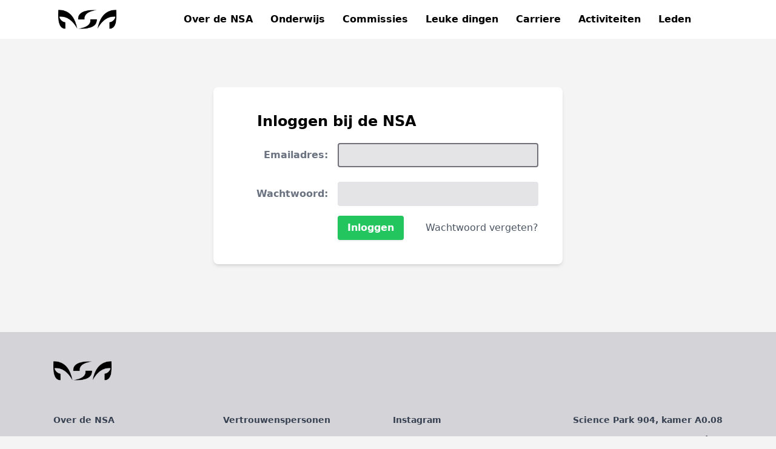

--- FILE ---
content_type: text/html; charset=utf-8
request_url: https://nsaweb.nl/leden/login/?next=/activiteiten/mlunch226/
body_size: 22985
content:

<!DOCTYPE html>
<html class="h-full" lang="nl">
    <head>
        <meta charset="utf-8" />
        <meta name="viewport" content="width=device-width, initial-scale=1" />

        <title>
            Inloggen
            - NSA
        </title>

        
            <meta property="og:site_name" content="NSAWeb">
            <meta property="og:type" content="website">
            <meta property="og:url" content="https://nsaweb.nl/leden/login/?next=/activiteiten/mlunch226/">

            
                
                <meta property="og:title" content="NSAWeb">
                <meta property="og:description" content="De NSA is de studievereniging voor studenten Natuur- en Sterrenkunde aan de UvA en de VU en wiskunde aan de UvA.">
                <meta property="og:image" content="/static/img/nsalogometa.png">
                <meta name="twitter:image" content="/static/img/nsalogometa.png">
            
        

        <!-- Global stylesheets -->
        <link  rel="stylesheet" href="/static/nsawagtail.css" />
<script type="module" crossorigin="" src="/static/theme/js/nsawagtail.js"></script>
        
        
            <link rel="icon" type="image/svg+xml" href="/static/img/favicon/favicon.svg">
            <link rel="icon" type="image/png" href="/static/img/favicon/favicon.png">
        
    </head>

    <body class="h-full flex flex-col bg-zinc-100 ">
        
        <header class="bg-white w-full">
            <div class="mx-auto max-w-6xl sm:px-6 px-3">
                <nav class="flex flex-wrap items-center max-lg:justify-between py-3 lg:py-2">
                    
                        
                    
                         
                            
                                <a class="pr-2 lg:px-2 text-2xl lg:order-last"
                                    title="Change Language"
                                    
                                    href="/en/leden/login/"
                                    
                                    rel="alternate" 
                                    hreflang="en">
                                    <iconify-icon inline icon="ic:baseline-language"></iconify-icon>
                                </a>
                            
                        
                    
                    
                    <a href="/" class="p-2 lg:flex-grow">
                        <img src="/static/img/nsalogozwart_notext_310x103.png" alt="NSAWeb" class="h-6 lg:h-8">
                    </a>
                    
                    <button class="lg:hidden pl-2 text-2xl"
                            title="Menu"
                            onclick=" document.getElementById('menu').classList.toggle('hidden'); ">
                        <iconify-icon inline icon="eva:menu-outline"></iconify-icon>
                    </button>
                    <div class="hidden w-full lg:w-auto lg:flex items-center text-black "
                         id="menu">
                        

<div class='lg:px-2'>
    
        <div class='flex flex-wrap items-center max-lg:w-full lg:inline-block group lg:relative'>
            
                <a href="/over-de-nsa/" class="block p-3 max-lg:pl-0 lg:group-hover:bg-green-100 rounded-lg transition-colors duration-200 flex-grow font-semibold menu-item">
                    Over de NSA
                </a>
            

            
                <iconify-icon icon="eva:chevron-up-fill" inline
                class="lg:hidden text-2xl scale-125 rotate-180 text-gray-700 cursor-pointer select-none"
                onclick="toggleSubmenu(this)"
                >
                </iconify-icon>
            
            
                <div class="hidden lg:hidden lg:group-hover:block bg-white lg:overflow-hidden lg:rounded-lg lg:shadow-xl z-50 lg:absolute lg:mt-2n w-full lg:w-max font-normal">
                    
                        <a href="/over-de-nsa/contact/"
                        class="block w-full lg:w-auto px-4 py-1 lg:py-2 lg:hover:bg-green-100 max-lg:rounded-md transition-all duration-200 menu-item">
                            Contact
                        </a>
                    
                        <a href="/over-de-nsa/de-poflijst/"
                        class="block w-full lg:w-auto px-4 py-1 lg:py-2 lg:hover:bg-green-100 max-lg:rounded-md transition-all duration-200 menu-item">
                            De poflijst
                        </a>
                    
                        <a href="/over-de-nsa/oude-besturen/"
                        class="block w-full lg:w-auto px-4 py-1 lg:py-2 lg:hover:bg-green-100 max-lg:rounded-md transition-all duration-200 menu-item">
                            Oude besturen
                        </a>
                    
                        <a href="/over-de-nsa/vertrouwenspersoon/"
                        class="block w-full lg:w-auto px-4 py-1 lg:py-2 lg:hover:bg-green-100 max-lg:rounded-md transition-all duration-200 menu-item">
                            Vertrouwenspersonen
                        </a>
                    
                </div>
            
        </div>
    
        <div class='flex flex-wrap items-center max-lg:w-full lg:inline-block group lg:relative'>
            
                <a href="/onderwijs/" class="block p-3 max-lg:pl-0 lg:group-hover:bg-green-100 rounded-lg transition-colors duration-200 flex-grow font-semibold menu-item">
                    Onderwijs
                </a>
            

            
                <iconify-icon icon="eva:chevron-up-fill" inline
                class="lg:hidden text-2xl scale-125 rotate-180 text-gray-700 cursor-pointer select-none"
                onclick="toggleSubmenu(this)"
                >
                </iconify-icon>
            
            
                <div class="hidden lg:hidden lg:group-hover:block bg-white lg:overflow-hidden lg:rounded-lg lg:shadow-xl z-50 lg:absolute lg:mt-2n w-full lg:w-max font-normal">
                    
                        <a href="/onderwijs/tentamenbank"
                        class="block w-full lg:w-auto px-4 py-1 lg:py-2 lg:hover:bg-green-100 max-lg:rounded-md transition-all duration-200 menu-item">
                            Tentamenbank
                        </a>
                    
                        <a href="/onderwijs/tentamens-uitwerken/"
                        class="block w-full lg:w-auto px-4 py-1 lg:py-2 lg:hover:bg-green-100 max-lg:rounded-md transition-all duration-200 menu-item">
                            Tentamens uitwerken
                        </a>
                    
                        <a href="/onderwijs/voor-nieuwe-studenten/"
                        class="block w-full lg:w-auto px-4 py-1 lg:py-2 lg:hover:bg-green-100 max-lg:rounded-md transition-all duration-200 menu-item">
                            Voor nieuwe studenten
                        </a>
                    
                        <a href="/onderwijs/boeken/"
                        class="block w-full lg:w-auto px-4 py-1 lg:py-2 lg:hover:bg-green-100 max-lg:rounded-md transition-all duration-200 menu-item">
                            Boekenverkoop
                        </a>
                    
                </div>
            
        </div>
    
        <div class='flex flex-wrap items-center max-lg:w-full lg:inline-block group lg:relative'>
            
                <a href="/commissies" class="block p-3 max-lg:pl-0 lg:group-hover:bg-green-100 rounded-lg transition-colors duration-200 flex-grow font-semibold menu-item">
                    Commissies
                </a>
            

            
                <iconify-icon icon="eva:chevron-up-fill" inline
                class="lg:hidden text-2xl scale-125 rotate-180 text-gray-700 cursor-pointer select-none"
                onclick="toggleSubmenu(this)"
                >
                </iconify-icon>
            
            
                <div class="hidden lg:hidden lg:group-hover:block bg-white lg:overflow-hidden lg:rounded-lg lg:shadow-xl z-50 lg:absolute lg:mt-2n w-full lg:w-max font-normal">
                    
                        <a href="/commissies/actiepunten"
                        class="block w-full lg:w-auto px-4 py-1 lg:py-2 lg:hover:bg-green-100 max-lg:rounded-md transition-all duration-200 menu-item">
                            Actiepunten tool
                        </a>
                    
                        <a href="/leden/inwerkdocumenten-commissies/"
                        class="block w-full lg:w-auto px-4 py-1 lg:py-2 lg:hover:bg-green-100 max-lg:rounded-md transition-all duration-200 menu-item">
                            Inwerkdocumenten
                        </a>
                    
                </div>
            
        </div>
    
        <div class='flex flex-wrap items-center max-lg:w-full lg:inline-block group lg:relative'>
            
                <a href="/leuke-dingen/" class="block p-3 max-lg:pl-0 lg:group-hover:bg-green-100 rounded-lg transition-colors duration-200 flex-grow font-semibold menu-item">
                    Leuke dingen
                </a>
            

            
                <iconify-icon icon="eva:chevron-up-fill" inline
                class="lg:hidden text-2xl scale-125 rotate-180 text-gray-700 cursor-pointer select-none"
                onclick="toggleSubmenu(this)"
                >
                </iconify-icon>
            
            
                <div class="hidden lg:hidden lg:group-hover:block bg-white lg:overflow-hidden lg:rounded-lg lg:shadow-xl z-50 lg:absolute lg:mt-2n w-full lg:w-max font-normal">
                    
                        <a href="/leuke-dingen/fotos/"
                        class="block w-full lg:w-auto px-4 py-1 lg:py-2 lg:hover:bg-green-100 max-lg:rounded-md transition-all duration-200 menu-item">
                            Foto&#x27;s
                        </a>
                    
                        <a href="/leuke-dingen/scoop/"
                        class="block w-full lg:w-auto px-4 py-1 lg:py-2 lg:hover:bg-green-100 max-lg:rounded-md transition-all duration-200 menu-item">
                            SCOOP
                        </a>
                    
                        <a href="/merch"
                        class="block w-full lg:w-auto px-4 py-1 lg:py-2 lg:hover:bg-green-100 max-lg:rounded-md transition-all duration-200 menu-item">
                            Merchstore
                        </a>
                    
                        <a href="/vrienden"
                        class="block w-full lg:w-auto px-4 py-1 lg:py-2 lg:hover:bg-green-100 max-lg:rounded-md transition-all duration-200 menu-item">
                            Vrienden
                        </a>
                    
                        <a href="/leuke-dingen/woord-van-de-week/"
                        class="block w-full lg:w-auto px-4 py-1 lg:py-2 lg:hover:bg-green-100 max-lg:rounded-md transition-all duration-200 menu-item">
                            Woord van de Week
                        </a>
                    
                </div>
            
        </div>
    
        <div class='flex flex-wrap items-center max-lg:w-full lg:inline-block group lg:relative'>
            
                <a href="/carriere" class="block p-3 max-lg:pl-0 lg:group-hover:bg-green-100 rounded-lg transition-colors duration-200 flex-grow font-semibold menu-item">
                    Carriere
                </a>
            

            
                <iconify-icon icon="eva:chevron-up-fill" inline
                class="lg:hidden text-2xl scale-125 rotate-180 text-gray-700 cursor-pointer select-none"
                onclick="toggleSubmenu(this)"
                >
                </iconify-icon>
            
            
                <div class="hidden lg:hidden lg:group-hover:block bg-white lg:overflow-hidden lg:rounded-lg lg:shadow-xl z-50 lg:absolute lg:mt-2n w-full lg:w-max font-normal">
                    
                        <a href="/carriere/vacatures"
                        class="block w-full lg:w-auto px-4 py-1 lg:py-2 lg:hover:bg-green-100 max-lg:rounded-md transition-all duration-200 menu-item">
                            Vacatures
                        </a>
                    
                </div>
            
        </div>
    
        <div class='flex flex-wrap items-center max-lg:w-full lg:inline-block group lg:relative'>
            
                <a href="/activiteiten/" class="block p-3 max-lg:pl-0 lg:group-hover:bg-green-100 rounded-lg transition-colors duration-200 flex-grow font-semibold menu-item">
                    Activiteiten
                </a>
            

            
                <iconify-icon icon="eva:chevron-up-fill" inline
                class="lg:hidden text-2xl scale-125 rotate-180 text-gray-700 cursor-pointer select-none"
                onclick="toggleSubmenu(this)"
                >
                </iconify-icon>
            
            
                <div class="hidden lg:hidden lg:group-hover:block bg-white lg:overflow-hidden lg:rounded-lg lg:shadow-xl z-50 lg:absolute lg:mt-2n w-full lg:w-max font-normal">
                    
                        <a href="/activiteiten/wintersport-2026/"
                        class="block w-full lg:w-auto px-4 py-1 lg:py-2 lg:hover:bg-green-100 max-lg:rounded-md transition-all duration-200 menu-item">
                            Wintersport 2026
                        </a>
                    
                        <a href="/activiteiten/bec-2026/"
                        class="block w-full lg:w-auto px-4 py-1 lg:py-2 lg:hover:bg-green-100 max-lg:rounded-md transition-all duration-200 menu-item">
                            BEC 2026
                        </a>
                    
                        <a href="/activiteiten/lustrum-xlv/"
                        class="block w-full lg:w-auto px-4 py-1 lg:py-2 lg:hover:bg-green-100 max-lg:rounded-md transition-all duration-200 menu-item">
                            Lustrum XLV
                        </a>
                    
                        <a href="/activiteiten/bruine-kroeg-kamerborrel/"
                        class="block w-full lg:w-auto px-4 py-1 lg:py-2 lg:hover:bg-green-100 max-lg:rounded-md transition-all duration-200 menu-item">
                            Bruine kroeg kamerborrel
                        </a>
                    
                        <a href="/activiteiten/wiscie-overonder-2025/"
                        class="block w-full lg:w-auto px-4 py-1 lg:py-2 lg:hover:bg-green-100 max-lg:rounded-md transition-all duration-200 menu-item">
                            WisCie: Over/Onder 2025
                        </a>
                    
                </div>
            
        </div>
    
        <div class='flex flex-wrap items-center max-lg:w-full lg:inline-block group lg:relative'>
            
                <a href="/leden/" class="block p-3 max-lg:pl-0 lg:group-hover:bg-green-100 rounded-lg transition-colors duration-200 flex-grow font-semibold menu-item">
                    Leden
                </a>
            

            
                <iconify-icon icon="eva:chevron-up-fill" inline
                class="lg:hidden text-2xl scale-125 rotate-180 text-gray-700 cursor-pointer select-none"
                onclick="toggleSubmenu(this)"
                >
                </iconify-icon>
            
            
                <div class="hidden lg:hidden lg:group-hover:block bg-white lg:overflow-hidden lg:rounded-lg lg:shadow-xl z-50 lg:absolute lg:mt-2n w-full lg:w-max font-normal">
                    
                        <a href="/leden/declaraties/"
                        class="block w-full lg:w-auto px-4 py-1 lg:py-2 lg:hover:bg-green-100 max-lg:rounded-md transition-all duration-200 menu-item">
                            Declaraties
                        </a>
                    
                        <a href="/leden/stukken-alvs/"
                        class="block w-full lg:w-auto px-4 py-1 lg:py-2 lg:hover:bg-green-100 max-lg:rounded-md transition-all duration-200 menu-item">
                            Stukken ALV&#x27;s
                        </a>
                    
                        <a href="/leden/besluiten-alv/"
                        class="block w-full lg:w-auto px-4 py-1 lg:py-2 lg:hover:bg-green-100 max-lg:rounded-md transition-all duration-200 menu-item">
                            Besluiten ALV
                        </a>
                    
                        <a href="/leden/lidmaatschap-betalen"
                        class="block w-full lg:w-auto px-4 py-1 lg:py-2 lg:hover:bg-green-100 max-lg:rounded-md transition-all duration-200 menu-item">
                            Lidmaatschap betalen
                        </a>
                    
                        <a href="/leden/inwerkdocumenten-commissies/"
                        class="block w-full lg:w-auto px-4 py-1 lg:py-2 lg:hover:bg-green-100 max-lg:rounded-md transition-all duration-200 menu-item">
                            Inwerkdocumenten
                        </a>
                    
                        <a href="/leden/aanmelden"
                        class="block w-full lg:w-auto px-4 py-1 lg:py-2 lg:hover:bg-green-100 max-lg:rounded-md transition-all duration-200 menu-item">
                            Lid worden
                        </a>
                    
                </div>
            
        </div>
    
    <div class='lg:hidden flex flex-col justify-items-center w-full'>
        
            <a href="/leden/login/?next=/leden/login/" class="p-3 max-lg:pl-0">
                <span class="font-bold">Inloggen</span>
            </a>
        
    </div> 
</div>
                        <div class="items-center justify-end text-2xl lg:flex hidden">
                            
                            
                                <a href="/leden/login/?next=/leden/login/"
                                class="px-2"
                                title="Log in">
                                        <iconify-icon icon="mdi:lock" inline="false"></iconify-icon>
                                </a>
                            
                        </div>
                    </div>
                </nav>
            </div>
        </header>
        <main class="flex-grow relative">
            
            
            <div class="mx-auto max-w-6xl sm:px-6 px-3 ">
                

<form class="w-full max-w-xl shadow-md mx-auto my-20 bg-white p-10 rounded-lg" method="post">
  <input type="hidden" name="csrfmiddlewaretoken" value="ORcV5ioN3aOUHFM72qy9e4PSZpE371jK4S8y3mOKNJLiMsxGuDLGPyTiulMDp629">
  <div class="text-2xl font-semibold mb-5 md:pl-8">Inloggen bij de NSA</div>

  <div class="md:flex md:items-center mb-6">
    <div class="md:w-1/3">
      <label class="block text-gray-500 font-bold md:text-right mb-1 md:mb-0 pr-4" for="id_username">Emailadres:</label>
    </div>
    <div class="md:w-2/3">
      <input type="text" name="username" autofocus="" autocapitalize="none" autocomplete="email" maxlength="254" class="bg-zinc-200 appearance-none border-2 border-zinc-200 rounded w-full py-2 px-4 text-zinc-700 leading-tight focus:outline-none focus:border-zinc-500" required="" id="id_username">
    </div>
  </div>

  <div class="md:flex md:items-center mb-4">
    <div class="md:w-1/3">
      <label class="block text-gray-500 font-bold md:text-right mb-1 md:mb-0 pr-4" for="id_password">Wachtwoord:</label>
    </div>
    <div class="md:w-2/3">
      <input type="password" name="password" autocomplete="current-password" class="bg-zinc-200 appearance-none border-2 border-zinc-200 rounded w-full py-2 px-4 text-zinc-700 leading-tight focus:outline-none focus:border-zinc-500" required="" id="id_password">
    </div>
  </div>

  

  <div class="md:flex md:items-center">
    <div class="md:w-1/3"></div>
    <div class="md:w-2/3 flex justify-between items-center">
      <input type="submit" value="Inloggen" class="cursor-pointer shadow bg-green-500 hover:bg-green-400 transition-colors duration-200 focus:shadow-outline focus:outline-none text-white font-bold py-2 px-4 rounded">
      <a class="text-gray-600 text-right" href="/leden/wachtwoord-reset/">Wachtwoord vergeten?</a>
    </div>
  </div>
</form>

            </div>
        </main>
        <footer class="bg-zinc-300 mt-8">
            <div class="mx-auto max-w-6xl sm:px-6 px-3 space-y-2 py-12">
                <a href="/" class="inline-block">
                    <img src="/static/img/nsalogozwart_notext_310x103.png" alt="NSAWeb" class="sm:h-6 h-8 lg:h-8 w-auto">
                </a>
                
                <div class="grid grid-cols-1 sm:grid-cols-4 sm:pt-2">
                    <div class="grid gap-3 grid-rows-3 sm:grid-cols-3 grid-cols-1 sm:grid-flow-col col-span-3 mt-8">
                        


    
        <a href="/over-de-nsa/" class="text-gray-700 transition hover:opacity-75 font-bold sm:text-sm text-base menu-item">Over de NSA</a>
    

    
        <a href="/over-de-nsa/contact/" class="text-gray-700 transition hover:opacity-75 font-bold sm:text-sm text-base menu-item">Contact</a>
    

    
        <a href="/leden/aanmelden" class="text-gray-700 transition hover:opacity-75 font-bold sm:text-sm text-base menu-item">Lid worden</a>
    

    
        <a href="/over-de-nsa/vertrouwenspersoon/" class="text-gray-700 transition hover:opacity-75 font-bold sm:text-sm text-base menu-item">Vertrouwenspersonen</a>
    

    
        <a href="/onderwijs/voor-nieuwe-studenten/" class="text-gray-700 transition hover:opacity-75 font-bold sm:text-sm text-base menu-item">Voor nieuwe studenten</a>
    

    
        <a href="https://nsaweb.nl/documents/62/Privacy_Policy_v3.pdf" class="text-gray-700 transition hover:opacity-75 font-bold sm:text-sm text-base menu-item">Privacy policy</a>
    

    
        <a href="https://www.instagram.com/studieverenigingnsa/" class="text-gray-700 transition hover:opacity-75 font-bold sm:text-sm text-base menu-item">Instagram</a>
    

    
        <a href="https://www.linkedin.com/company/natuurwetenschappelijke-studievereniging-amsterdam/" class="text-gray-700 transition hover:opacity-75 font-bold sm:text-sm text-base menu-item">LinkedIn</a>
    

                    </div>
                    <div class="lg:justify-self-end justify-self-start">
                        <div class="mt-8 space-y-3 sm:text-sm text-base sm:text-right text-left text-gray-700 font-semibold footer_text">
                            <div>Science Park 904, kamer A0.08</div>
                            <div>1098 XH Amsterdam</div>
                            <div>Postbus 94214, 1090 GE Amsterdam</div>
                        </div>
                    </div>
                </div>
            </div>
        </footer>
        
        <script type="text/javascript" src="/static/js/nsawagtail.js"></script>
        
        
        
        
            
        
    </body>
</html>


--- FILE ---
content_type: application/javascript
request_url: https://nsaweb.nl/static/theme/js/nsawagtail.js
body_size: 23058
content:
var Jt=Object.defineProperty;var Kt=(t,n,e)=>n in t?Jt(t,n,{enumerable:!0,configurable:!0,writable:!0,value:e}):t[n]=e;var N=(t,n,e)=>(Kt(t,typeof n!="symbol"?n+"":n,e),e);/**
* (c) Iconify
*
* For the full copyright and license information, please view the license.txt
* files at https://github.com/iconify/iconify
*
* Licensed under MIT.
*
* @license MIT
* @version 1.0.8
*/const vt=Object.freeze({left:0,top:0,width:16,height:16}),D=Object.freeze({rotate:0,vFlip:!1,hFlip:!1}),j=Object.freeze({...vt,...D}),K=Object.freeze({...j,body:"",hidden:!1}),Wt=Object.freeze({width:null,height:null}),At=Object.freeze({...Wt,...D});function Xt(t,n=0){const e=t.replace(/^-?[0-9.]*/,"");function r(o){for(;o<0;)o+=4;return o%4}if(e===""){const o=parseInt(t);return isNaN(o)?0:r(o)}else if(e!==t){let o=0;switch(e){case"%":o=25;break;case"deg":o=90}if(o){let i=parseFloat(t.slice(0,t.length-e.length));return isNaN(i)?0:(i=i/o,i%1===0?r(i):0)}}return n}const Yt=/[\s,]+/;function Zt(t,n){n.split(Yt).forEach(e=>{switch(e.trim()){case"horizontal":t.hFlip=!0;break;case"vertical":t.vFlip=!0;break}})}const Tt={...At,preserveAspectRatio:""};function ut(t){const n={...Tt},e=(r,o)=>t.getAttribute(r)||o;return n.width=e("width",null),n.height=e("height",null),n.rotate=Xt(e("rotate","")),Zt(n,e("flip","")),n.preserveAspectRatio=e("preserveAspectRatio",e("preserveaspectratio","")),n}function te(t,n){for(const e in Tt)if(t[e]!==n[e])return!0;return!1}const v=/^[a-z0-9]+(-[a-z0-9]+)*$/,E=(t,n,e,r="")=>{const o=t.split(":");if(t.slice(0,1)==="@"){if(o.length<2||o.length>3)return null;r=o.shift().slice(1)}if(o.length>3||!o.length)return null;if(o.length>1){const u=o.pop(),c=o.pop(),l={provider:o.length>0?o[0]:r,prefix:c,name:u};return n&&!L(l)?null:l}const i=o[0],s=i.split("-");if(s.length>1){const u={provider:r,prefix:s.shift(),name:s.join("-")};return n&&!L(u)?null:u}if(e&&r===""){const u={provider:r,prefix:"",name:i};return n&&!L(u,e)?null:u}return null},L=(t,n)=>t?!!((t.provider===""||t.provider.match(v))&&(n&&t.prefix===""||t.prefix.match(v))&&t.name.match(v)):!1;function ee(t,n){const e={};!t.hFlip!=!n.hFlip&&(e.hFlip=!0),!t.vFlip!=!n.vFlip&&(e.vFlip=!0);const r=((t.rotate||0)+(n.rotate||0))%4;return r&&(e.rotate=r),e}function lt(t,n){const e=ee(t,n);for(const r in K)r in D?r in t&&!(r in e)&&(e[r]=D[r]):r in n?e[r]=n[r]:r in t&&(e[r]=t[r]);return e}function ne(t,n){const e=t.icons,r=t.aliases||Object.create(null),o=Object.create(null);function i(s){if(e[s])return o[s]=[];if(!(s in o)){o[s]=null;const u=r[s]&&r[s].parent,c=u&&i(u);c&&(o[s]=[u].concat(c))}return o[s]}return(n||Object.keys(e).concat(Object.keys(r))).forEach(i),o}function oe(t,n,e){const r=t.icons,o=t.aliases||Object.create(null);let i={};function s(u){i=lt(r[u]||o[u],i)}return s(n),e.forEach(s),lt(t,i)}function Pt(t,n){const e=[];if(typeof t!="object"||typeof t.icons!="object")return e;t.not_found instanceof Array&&t.not_found.forEach(o=>{n(o,null),e.push(o)});const r=ne(t);for(const o in r){const i=r[o];i&&(n(o,oe(t,o,i)),e.push(o))}return e}const re={provider:"",aliases:{},not_found:{},...vt};function V(t,n){for(const e in n)if(e in t&&typeof t[e]!=typeof n[e])return!1;return!0}function _t(t){if(typeof t!="object"||t===null)return null;const n=t;if(typeof n.prefix!="string"||!t.icons||typeof t.icons!="object"||!V(t,re))return null;const e=n.icons;for(const o in e){const i=e[o];if(!o.match(v)||typeof i.body!="string"||!V(i,K))return null}const r=n.aliases||Object.create(null);for(const o in r){const i=r[o],s=i.parent;if(!o.match(v)||typeof s!="string"||!e[s]&&!r[s]||!V(i,K))return null}return n}const Q=Object.create(null);function ie(t,n){return{provider:t,prefix:n,icons:Object.create(null),missing:new Set}}function I(t,n){const e=Q[t]||(Q[t]=Object.create(null));return e[n]||(e[n]=ie(t,n))}function ot(t,n){return _t(n)?Pt(n,(e,r)=>{r?t.icons[e]=r:t.missing.add(e)}):[]}function se(t,n,e){try{if(typeof e.body=="string")return t.icons[n]={...e},!0}catch{}return!1}function ce(t,n){let e=[];return(typeof t=="string"?[t]:Object.keys(Q)).forEach(o=>{(typeof o=="string"&&typeof n=="string"?[n]:Object.keys(Q[o]||{})).forEach(s=>{const u=I(o,s);e=e.concat(Object.keys(u.icons).map(c=>(o!==""?"@"+o+":":"")+s+":"+c))})}),e}let T=!1;function jt(t){return typeof t=="boolean"&&(T=t),T}function P(t){const n=typeof t=="string"?E(t,!0,T):t;if(n){const e=I(n.provider,n.prefix),r=n.name;return e.icons[r]||(e.missing.has(r)?null:void 0)}}function Et(t,n){const e=E(t,!0,T);if(!e)return!1;const r=I(e.provider,e.prefix);return se(r,e.name,n)}function ft(t,n){if(typeof t!="object")return!1;if(typeof n!="string"&&(n=t.provider||""),T&&!n&&!t.prefix){let o=!1;return _t(t)&&(t.prefix="",Pt(t,(i,s)=>{s&&Et(i,s)&&(o=!0)})),o}const e=t.prefix;if(!L({provider:n,prefix:e,name:"a"}))return!1;const r=I(n,e);return!!ot(r,t)}function ue(t){return!!P(t)}function le(t){const n=P(t);return n?{...j,...n}:null}function fe(t){const n={loaded:[],missing:[],pending:[]},e=Object.create(null);t.sort((o,i)=>o.provider!==i.provider?o.provider.localeCompare(i.provider):o.prefix!==i.prefix?o.prefix.localeCompare(i.prefix):o.name.localeCompare(i.name));let r={provider:"",prefix:"",name:""};return t.forEach(o=>{if(r.name===o.name&&r.prefix===o.prefix&&r.provider===o.provider)return;r=o;const i=o.provider,s=o.prefix,u=o.name,c=e[i]||(e[i]=Object.create(null)),l=c[s]||(c[s]=I(i,s));let f;u in l.icons?f=n.loaded:s===""||l.missing.has(u)?f=n.missing:f=n.pending;const a={provider:i,prefix:s,name:u};f.push(a)}),n}function Ot(t,n){t.forEach(e=>{const r=e.loaderCallbacks;r&&(e.loaderCallbacks=r.filter(o=>o.id!==n))})}function ae(t){t.pendingCallbacksFlag||(t.pendingCallbacksFlag=!0,setTimeout(()=>{t.pendingCallbacksFlag=!1;const n=t.loaderCallbacks?t.loaderCallbacks.slice(0):[];if(!n.length)return;let e=!1;const r=t.provider,o=t.prefix;n.forEach(i=>{const s=i.icons,u=s.pending.length;s.pending=s.pending.filter(c=>{if(c.prefix!==o)return!0;const l=c.name;if(t.icons[l])s.loaded.push({provider:r,prefix:o,name:l});else if(t.missing.has(l))s.missing.push({provider:r,prefix:o,name:l});else return e=!0,!0;return!1}),s.pending.length!==u&&(e||Ot([t],i.id),i.callback(s.loaded.slice(0),s.missing.slice(0),s.pending.slice(0),i.abort))})}))}let de=0;function he(t,n,e){const r=de++,o=Ot.bind(null,e,r);if(!n.pending.length)return o;const i={id:r,icons:n,callback:t,abort:o};return e.forEach(s=>{(s.loaderCallbacks||(s.loaderCallbacks=[])).push(i)}),o}const W=Object.create(null);function at(t,n){W[t]=n}function X(t){return W[t]||W[""]}function pe(t,n=!0,e=!1){const r=[];return t.forEach(o=>{const i=typeof o=="string"?E(o,n,e):o;i&&r.push(i)}),r}var ge={resources:[],index:0,timeout:2e3,rotate:750,random:!1,dataAfterTimeout:!1};function me(t,n,e,r){const o=t.resources.length,i=t.random?Math.floor(Math.random()*o):t.index;let s;if(t.random){let d=t.resources.slice(0);for(s=[];d.length>1;){const w=Math.floor(Math.random()*d.length);s.push(d[w]),d=d.slice(0,w).concat(d.slice(w+1))}s=s.concat(d)}else s=t.resources.slice(i).concat(t.resources.slice(0,i));const u=Date.now();let c="pending",l=0,f,a=null,h=[],p=[];typeof r=="function"&&p.push(r);function g(){a&&(clearTimeout(a),a=null)}function m(){c==="pending"&&(c="aborted"),g(),h.forEach(d=>{d.status==="pending"&&(d.status="aborted")}),h=[]}function q(d,w){w&&(p=[]),typeof d=="function"&&p.push(d)}function O(){return{startTime:u,payload:n,status:c,queriesSent:l,queriesPending:h.length,subscribe:q,abort:m}}function y(){c="failed",p.forEach(d=>{d(void 0,f)})}function b(){h.forEach(d=>{d.status==="pending"&&(d.status="aborted")}),h=[]}function Gt(d,w,C){const M=w!=="success";switch(h=h.filter(x=>x!==d),c){case"pending":break;case"failed":if(M||!t.dataAfterTimeout)return;break;default:return}if(w==="abort"){f=C,y();return}if(M){f=C,h.length||(s.length?U():y());return}if(g(),b(),!t.random){const x=t.resources.indexOf(d.resource);x!==-1&&x!==t.index&&(t.index=x)}c="completed",p.forEach(x=>{x(C)})}function U(){if(c!=="pending")return;g();const d=s.shift();if(d===void 0){if(h.length){a=setTimeout(()=>{g(),c==="pending"&&(b(),y())},t.timeout);return}y();return}const w={status:"pending",resource:d,callback:(C,M)=>{Gt(w,C,M)}};h.push(w),l++,a=setTimeout(U,t.rotate),e(d,n,w.callback)}return setTimeout(U),O}function Mt(t){const n={...ge,...t};let e=[];function r(){e=e.filter(u=>u().status==="pending")}function o(u,c,l){const f=me(n,u,c,(a,h)=>{r(),l&&l(a,h)});return e.push(f),f}function i(u){return e.find(c=>u(c))||null}return{query:o,find:i,setIndex:u=>{n.index=u},getIndex:()=>n.index,cleanup:r}}function rt(t){let n;if(typeof t.resources=="string")n=[t.resources];else if(n=t.resources,!(n instanceof Array)||!n.length)return null;return{resources:n,path:t.path||"/",maxURL:t.maxURL||500,rotate:t.rotate||750,timeout:t.timeout||5e3,random:t.random===!0,index:t.index||0,dataAfterTimeout:t.dataAfterTimeout!==!1}}const $=Object.create(null),k=["https://api.simplesvg.com","https://api.unisvg.com"],R=[];for(;k.length>0;)k.length===1||Math.random()>.5?R.push(k.shift()):R.push(k.pop());$[""]=rt({resources:["https://api.iconify.design"].concat(R)});function dt(t,n){const e=rt(n);return e===null?!1:($[t]=e,!0)}function H(t){return $[t]}function ye(){return Object.keys($)}function ht(){}const z=Object.create(null);function be(t){if(!z[t]){const n=H(t);if(!n)return;const e=Mt(n),r={config:n,redundancy:e};z[t]=r}return z[t]}function Nt(t,n,e){let r,o;if(typeof t=="string"){const i=X(t);if(!i)return e(void 0,424),ht;o=i.send;const s=be(t);s&&(r=s.redundancy)}else{const i=rt(t);if(i){r=Mt(i);const s=t.resources?t.resources[0]:"",u=X(s);u&&(o=u.send)}}return!r||!o?(e(void 0,424),ht):r.query(n,o,e)().abort}const pt="iconify2",_="iconify",Ft=_+"-count",gt=_+"-version",Lt=36e5,we=168;function Y(t,n){try{return t.getItem(n)}catch{}}function it(t,n,e){try{return t.setItem(n,e),!0}catch{}}function mt(t,n){try{t.removeItem(n)}catch{}}function Z(t,n){return it(t,Ft,n.toString())}function tt(t){return parseInt(Y(t,Ft))||0}const S={local:!0,session:!0},Rt={local:new Set,session:new Set};let st=!1;function Ie(t){st=t}let F=typeof window>"u"?{}:window;function Dt(t){const n=t+"Storage";try{if(F&&F[n]&&typeof F[n].length=="number")return F[n]}catch{}S[t]=!1}function Qt(t,n){const e=Dt(t);if(!e)return;const r=Y(e,gt);if(r!==pt){if(r){const u=tt(e);for(let c=0;c<u;c++)mt(e,_+c.toString())}it(e,gt,pt),Z(e,0);return}const o=Math.floor(Date.now()/Lt)-we,i=u=>{const c=_+u.toString(),l=Y(e,c);if(typeof l=="string"){try{const f=JSON.parse(l);if(typeof f=="object"&&typeof f.cached=="number"&&f.cached>o&&typeof f.provider=="string"&&typeof f.data=="object"&&typeof f.data.prefix=="string"&&n(f,u))return!0}catch{}mt(e,c)}};let s=tt(e);for(let u=s-1;u>=0;u--)i(u)||(u===s-1?(s--,Z(e,s)):Rt[t].add(u))}function Bt(){if(!st){Ie(!0);for(const t in S)Qt(t,n=>{const e=n.data,r=n.provider,o=e.prefix,i=I(r,o);if(!ot(i,e).length)return!1;const s=e.lastModified||-1;return i.lastModifiedCached=i.lastModifiedCached?Math.min(i.lastModifiedCached,s):s,!0})}}function xe(t,n){const e=t.lastModifiedCached;if(e&&e>=n)return e===n;if(t.lastModifiedCached=n,e)for(const r in S)Qt(r,o=>{const i=o.data;return o.provider!==t.provider||i.prefix!==t.prefix||i.lastModified===n});return!0}function Se(t,n){st||Bt();function e(r){let o;if(!S[r]||!(o=Dt(r)))return;const i=Rt[r];let s;if(i.size)i.delete(s=Array.from(i).shift());else if(s=tt(o),!Z(o,s+1))return;const u={cached:Math.floor(Date.now()/Lt),provider:t.provider,data:n};return it(o,_+s.toString(),JSON.stringify(u))}n.lastModified&&!xe(t,n.lastModified)||Object.keys(n.icons).length&&(n.not_found&&(n=Object.assign({},n),delete n.not_found),e("local")||e("session"))}function yt(){}function Ce(t){t.iconsLoaderFlag||(t.iconsLoaderFlag=!0,setTimeout(()=>{t.iconsLoaderFlag=!1,ae(t)}))}function ke(t,n){t.iconsToLoad?t.iconsToLoad=t.iconsToLoad.concat(n).sort():t.iconsToLoad=n,t.iconsQueueFlag||(t.iconsQueueFlag=!0,setTimeout(()=>{t.iconsQueueFlag=!1;const{provider:e,prefix:r}=t,o=t.iconsToLoad;delete t.iconsToLoad;let i;if(!o||!(i=X(e)))return;i.prepare(e,r,o).forEach(u=>{Nt(e,u,c=>{if(typeof c!="object")u.icons.forEach(l=>{t.missing.add(l)});else try{const l=ot(t,c);if(!l.length)return;const f=t.pendingIcons;f&&l.forEach(a=>{f.delete(a)}),Se(t,c)}catch(l){console.error(l)}Ce(t)})})}))}const ct=(t,n)=>{const e=pe(t,!0,jt()),r=fe(e);if(!r.pending.length){let c=!0;return n&&setTimeout(()=>{c&&n(r.loaded,r.missing,r.pending,yt)}),()=>{c=!1}}const o=Object.create(null),i=[];let s,u;return r.pending.forEach(c=>{const{provider:l,prefix:f}=c;if(f===u&&l===s)return;s=l,u=f,i.push(I(l,f));const a=o[l]||(o[l]=Object.create(null));a[f]||(a[f]=[])}),r.pending.forEach(c=>{const{provider:l,prefix:f,name:a}=c,h=I(l,f),p=h.pendingIcons||(h.pendingIcons=new Set);p.has(a)||(p.add(a),o[l][f].push(a))}),i.forEach(c=>{const{provider:l,prefix:f}=c;o[l][f].length&&ke(c,o[l][f])}),n?he(n,r,i):yt},ve=t=>new Promise((n,e)=>{const r=typeof t=="string"?E(t,!0):t;if(!r){e(t);return}ct([r||t],o=>{if(o.length&&r){const i=P(r);if(i){n({...j,...i});return}}e(t)})});function Ae(t){try{const n=typeof t=="string"?JSON.parse(t):t;if(typeof n.body=="string")return{...n}}catch{}}function Te(t,n){const e=typeof t=="string"?E(t,!0,!0):null;if(!e){const i=Ae(t);return{value:t,data:i}}const r=P(e);if(r!==void 0||!e.prefix)return{value:t,name:e,data:r};const o=ct([e],()=>n(t,e,P(e)));return{value:t,name:e,loading:o}}function G(t){return t.hasAttribute("inline")}let $t=!1;try{$t=navigator.vendor.indexOf("Apple")===0}catch{}function Pe(t,n){switch(n){case"svg":case"bg":case"mask":return n}return n!=="style"&&($t||t.indexOf("<a")===-1)?"svg":t.indexOf("currentColor")===-1?"bg":"mask"}const _e=/(-?[0-9.]*[0-9]+[0-9.]*)/g,je=/^-?[0-9.]*[0-9]+[0-9.]*$/g;function et(t,n,e){if(n===1)return t;if(e=e||100,typeof t=="number")return Math.ceil(t*n*e)/e;if(typeof t!="string")return t;const r=t.split(_e);if(r===null||!r.length)return t;const o=[];let i=r.shift(),s=je.test(i);for(;;){if(s){const u=parseFloat(i);isNaN(u)?o.push(i):o.push(Math.ceil(u*n*e)/e)}else o.push(i);if(i=r.shift(),i===void 0)return o.join("");s=!s}}const Ee=t=>t==="unset"||t==="undefined"||t==="none";function Ht(t,n){const e={...j,...t},r={...At,...n},o={left:e.left,top:e.top,width:e.width,height:e.height};let i=e.body;[e,r].forEach(g=>{const m=[],q=g.hFlip,O=g.vFlip;let y=g.rotate;q?O?y+=2:(m.push("translate("+(o.width+o.left).toString()+" "+(0-o.top).toString()+")"),m.push("scale(-1 1)"),o.top=o.left=0):O&&(m.push("translate("+(0-o.left).toString()+" "+(o.height+o.top).toString()+")"),m.push("scale(1 -1)"),o.top=o.left=0);let b;switch(y<0&&(y-=Math.floor(y/4)*4),y=y%4,y){case 1:b=o.height/2+o.top,m.unshift("rotate(90 "+b.toString()+" "+b.toString()+")");break;case 2:m.unshift("rotate(180 "+(o.width/2+o.left).toString()+" "+(o.height/2+o.top).toString()+")");break;case 3:b=o.width/2+o.left,m.unshift("rotate(-90 "+b.toString()+" "+b.toString()+")");break}y%2===1&&(o.left!==o.top&&(b=o.left,o.left=o.top,o.top=b),o.width!==o.height&&(b=o.width,o.width=o.height,o.height=b)),m.length&&(i='<g transform="'+m.join(" ")+'">'+i+"</g>")});const s=r.width,u=r.height,c=o.width,l=o.height;let f,a;s===null?(a=u===null?"1em":u==="auto"?l:u,f=et(a,c/l)):(f=s==="auto"?c:s,a=u===null?et(f,l/c):u==="auto"?l:u);const h={},p=(g,m)=>{Ee(m)||(h[g]=m.toString())};return p("width",f),p("height",a),h.viewBox=o.left.toString()+" "+o.top.toString()+" "+c.toString()+" "+l.toString(),{attributes:h,body:i}}const Oe=()=>{let t;try{if(t=fetch,typeof t=="function")return t}catch{}};let B=Oe();function Me(t){B=t}function Ne(){return B}function Fe(t,n){const e=H(t);if(!e)return 0;let r;if(!e.maxURL)r=0;else{let o=0;e.resources.forEach(s=>{o=Math.max(o,s.length)});const i=n+".json?icons=";r=e.maxURL-o-e.path.length-i.length}return r}function Le(t){return t===404}const Re=(t,n,e)=>{const r=[],o=Fe(t,n),i="icons";let s={type:i,provider:t,prefix:n,icons:[]},u=0;return e.forEach((c,l)=>{u+=c.length+1,u>=o&&l>0&&(r.push(s),s={type:i,provider:t,prefix:n,icons:[]},u=c.length),s.icons.push(c)}),r.push(s),r};function De(t){if(typeof t=="string"){const n=H(t);if(n)return n.path}return"/"}const Qe=(t,n,e)=>{if(!B){e("abort",424);return}let r=De(n.provider);switch(n.type){case"icons":{const i=n.prefix,u=n.icons.join(","),c=new URLSearchParams({icons:u});r+=i+".json?"+c.toString();break}case"custom":{const i=n.uri;r+=i.slice(0,1)==="/"?i.slice(1):i;break}default:e("abort",400);return}let o=503;B(t+r).then(i=>{const s=i.status;if(s!==200){setTimeout(()=>{e(Le(s)?"abort":"next",s)});return}return o=501,i.json()}).then(i=>{if(typeof i!="object"||i===null){setTimeout(()=>{i===404?e("abort",i):e("next",o)});return}setTimeout(()=>{e("success",i)})}).catch(()=>{e("next",o)})},Be={prepare:Re,send:Qe};function bt(t,n){switch(t){case"local":case"session":S[t]=n;break;case"all":for(const e in S)S[e]=n;break}}const J="data-style";let qt="";function $e(t){qt=t}function wt(t,n){let e=Array.from(t.childNodes).find(r=>r.hasAttribute&&r.hasAttribute(J));e||(e=document.createElement("style"),e.setAttribute(J,J),t.appendChild(e)),e.textContent=":host{display:inline-block;vertical-align:"+(n?"-0.125em":"0")+"}span,svg{display:block}"+qt}function Ut(){at("",Be),jt(!0);let t;try{t=window}catch{}if(t){if(Bt(),t.IconifyPreload!==void 0){const e=t.IconifyPreload,r="Invalid IconifyPreload syntax.";typeof e=="object"&&e!==null&&(e instanceof Array?e:[e]).forEach(o=>{try{(typeof o!="object"||o===null||o instanceof Array||typeof o.icons!="object"||typeof o.prefix!="string"||!ft(o))&&console.error(r)}catch{console.error(r)}})}if(t.IconifyProviders!==void 0){const e=t.IconifyProviders;if(typeof e=="object"&&e!==null)for(const r in e){const o="IconifyProviders["+r+"] is invalid.";try{const i=e[r];if(typeof i!="object"||!i||i.resources===void 0)continue;dt(r,i)||console.error(o)}catch{console.error(o)}}}}return{enableCache:e=>bt(e,!0),disableCache:e=>bt(e,!1),iconExists:ue,getIcon:le,listIcons:ce,addIcon:Et,addCollection:ft,calculateSize:et,buildIcon:Ht,loadIcons:ct,loadIcon:ve,addAPIProvider:dt,appendCustomStyle:$e,_api:{getAPIConfig:H,setAPIModule:at,sendAPIQuery:Nt,setFetch:Me,getFetch:Ne,listAPIProviders:ye}}}function Vt(t,n){let e=t.indexOf("xlink:")===-1?"":' xmlns:xlink="http://www.w3.org/1999/xlink"';for(const r in n)e+=" "+r+'="'+n[r]+'"';return'<svg xmlns="http://www.w3.org/2000/svg"'+e+">"+t+"</svg>"}function He(t){return t.replace(/"/g,"'").replace(/%/g,"%25").replace(/#/g,"%23").replace(/</g,"%3C").replace(/>/g,"%3E").replace(/\s+/g," ")}function qe(t){return"data:image/svg+xml,"+He(t)}function Ue(t){return'url("'+qe(t)+'")'}const nt={"background-color":"currentColor"},zt={"background-color":"transparent"},It={image:"var(--svg)",repeat:"no-repeat",size:"100% 100%"},xt={"-webkit-mask":nt,mask:nt,background:zt};for(const t in xt){const n=xt[t];for(const e in It)n[t+"-"+e]=It[e]}function St(t){return t?t+(t.match(/^[-0-9.]+$/)?"px":""):"inherit"}function Ve(t,n,e){const r=document.createElement("span");let o=t.body;o.indexOf("<a")!==-1&&(o+="<!-- "+Date.now()+" -->");const i=t.attributes,s=Vt(o,{...i,width:n.width+"",height:n.height+""}),u=Ue(s),c=r.style,l={"--svg":u,width:St(i.width),height:St(i.height),...e?nt:zt};for(const f in l)c.setProperty(f,l[f]);return r}let A;function ze(){try{A=window.trustedTypes.createPolicy("iconify",{createHTML:t=>t})}catch{A=null}}function Ge(t){return A===void 0&&ze(),A?A.createHTML(t):t}function Je(t){const n=document.createElement("span"),e=t.attributes;let r="";e.width||(r="width: inherit;"),e.height||(r+="height: inherit;"),r&&(e.style=r);const o=Vt(t.body,e);return n.innerHTML=Ge(o),n.firstChild}function Ct(t,n){const e=n.icon.data,r=n.customisations,o=Ht(e,r);r.preserveAspectRatio&&(o.attributes.preserveAspectRatio=r.preserveAspectRatio);const i=n.renderedMode;let s;switch(i){case"svg":s=Je(o);break;default:s=Ve(o,{...j,...e},i==="mask")}const u=Array.from(t.childNodes).find(c=>{const l=c.tagName&&c.tagName.toUpperCase();return l==="SPAN"||l==="SVG"});u?s.tagName==="SPAN"&&u.tagName===s.tagName?u.setAttribute("style",s.getAttribute("style")):t.replaceChild(s,u):t.appendChild(s)}function kt(t,n,e){const r=e&&(e.rendered?e:e.lastRender);return{rendered:!1,inline:n,icon:t,lastRender:r}}function Ke(t="iconify-icon"){let n,e;try{n=window.customElements,e=window.HTMLElement}catch{return}if(!n||!e)return;const r=n.get(t);if(r)return r;const o=["icon","mode","inline","width","height","rotate","flip"],i=class extends e{constructor(){super();N(this,"_shadowRoot");N(this,"_state");N(this,"_checkQueued",!1);const c=this._shadowRoot=this.attachShadow({mode:"open"}),l=G(this);wt(c,l),this._state=kt({value:""},l),this._queueCheck()}static get observedAttributes(){return o.slice(0)}attributeChangedCallback(c){if(c==="inline"){const l=G(this),f=this._state;l!==f.inline&&(f.inline=l,wt(this._shadowRoot,l))}else this._queueCheck()}get icon(){const c=this.getAttribute("icon");if(c&&c.slice(0,1)==="{")try{return JSON.parse(c)}catch{}return c}set icon(c){typeof c=="object"&&(c=JSON.stringify(c)),this.setAttribute("icon",c)}get inline(){return G(this)}set inline(c){c?this.setAttribute("inline","true"):this.removeAttribute("inline")}restartAnimation(){const c=this._state;if(c.rendered){const l=this._shadowRoot;if(c.renderedMode==="svg")try{l.lastChild.setCurrentTime(0);return}catch{}Ct(l,c)}}get status(){const c=this._state;return c.rendered?"rendered":c.icon.data===null?"failed":"loading"}_queueCheck(){this._checkQueued||(this._checkQueued=!0,setTimeout(()=>{this._check()}))}_check(){if(!this._checkQueued)return;this._checkQueued=!1;const c=this._state,l=this.getAttribute("icon");if(l!==c.icon.value){this._iconChanged(l);return}if(!c.rendered)return;const f=this.getAttribute("mode"),a=ut(this);(c.attrMode!==f||te(c.customisations,a))&&this._renderIcon(c.icon,a,f)}_iconChanged(c){const l=Te(c,(f,a,h)=>{const p=this._state;if(p.rendered||this.getAttribute("icon")!==f)return;const g={value:f,name:a,data:h};g.data?this._gotIconData(g):p.icon=g});l.data?this._gotIconData(l):this._state=kt(l,this._state.inline,this._state)}_gotIconData(c){this._checkQueued=!1,this._renderIcon(c,ut(this),this.getAttribute("mode"))}_renderIcon(c,l,f){const a=Pe(c.data.body,f),h=this._state.inline;Ct(this._shadowRoot,this._state={rendered:!0,icon:c,inline:h,customisations:l,attrMode:f,renderedMode:a})}};o.forEach(u=>{u in i.prototype||Object.defineProperty(i.prototype,u,{get:function(){return this.getAttribute(u)},set:function(c){c!==null?this.setAttribute(u,c):this.removeAttribute(u)}})});const s=Ut();for(const u in s)i[u]=i.prototype[u]=s[u];return n.define(t,i),i}Ke()||Ut();function We(t){let n=null;if(document.cookie&&document.cookie!==""){const e=document.cookie.split(";");for(let r=0;r<e.length;r++){const o=e[r].trim();if(o.substring(0,t.length+1)===t+"="){n=decodeURIComponent(o.substring(t.length+1));break}}}return n}const Ye=We("csrftoken");window.addEventListener("load",()=>{const t=document.getElementById("messages");t&&(t.style.height=t.offsetHeight+"px",setTimeout(()=>{t.classList.replace("transition-none","transition-all"),t.style.height="0px"},3e3))});export{Ye as c};


--- FILE ---
content_type: application/javascript
request_url: https://nsaweb.nl/static/js/nsawagtail.js
body_size: 1931
content:
function getCookie(name) {
    let cookieValue = null;
    if (document.cookie && document.cookie !== '') {
        const cookies = document.cookie.split(';');
        for (let i = 0; i < cookies.length; i++) {
            const cookie = cookies[i].trim();
            // Does this cookie string begin with the name we want?
            if (cookie.substring(0, name.length + 1) === (name + '=')) {
                cookieValue = decodeURIComponent(cookie.substring(name.length + 1));
                break;
            }
        }
    }
    return cookieValue;
}
const csrftoken = getCookie('csrftoken');

function toggleSubmenu(button){
    let submenu = button.nextElementSibling;
    let expanded = !submenu.classList.contains('hidden');
    if (expanded){
        submenu.classList.add('hidden');
        button.classList.add('rotate-180');
    } else {
        submenu.classList.remove('hidden');
        button.classList.remove('rotate-180');
    }
}

function registerCollapsibleHeader(header, body, startHidden=false, duration=300){
    let height = body.offsetHeight*2;
    // body.classList.add("overflow-hidden");
    body.style.transitionDuration = duration+"ms";
    header.addEventListener(
        "click",
        () => {
            body.classList.toggle('scale-y-0')
            let style = body.style
            if (style.maxHeight == "0px") {
                setTimeout(() => {
                    style.maxHeight = height+"px";
                    style.padding = "";
                }, 50);

                header.classList.remove("rounded-b-xl");
            }
            else {
                style.maxHeight = "0"
                style.paddingTop = "0";
                style.paddingBottom = "0";

                let dur = style.transitionDuration
                dur = duration - 100;
                setTimeout(() => {
                    header.classList.add("rounded-b-xl");
                }, dur);
            }
        }
    )

    if (startHidden) {
        header.click();
    }
}